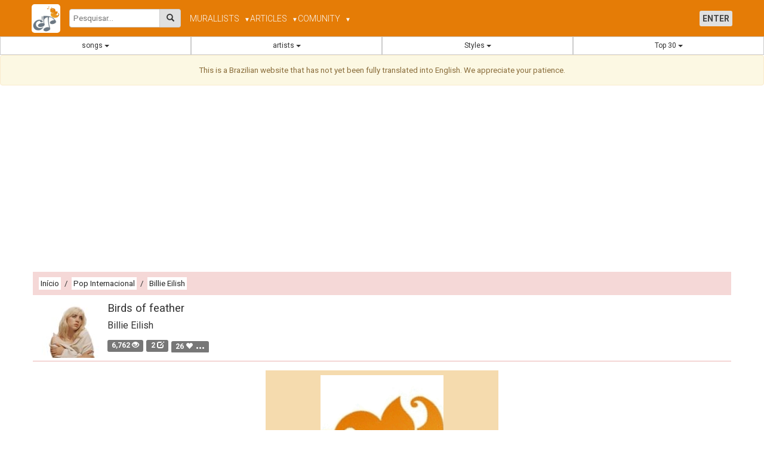

--- FILE ---
content_type: text/html; charset=utf-8
request_url: https://ciframelodica.com.br/musicas/billie-eilish-birds-of-feather-14255/
body_size: 18452
content:

<!DOCTYPE html>
<html lang="en">
<head>

    <!-- Meta Tags -->
    <meta charset="UTF-8" /><meta name="viewport" content="width=device-width, initial-scale=1, shrink-to-fit=no" /><meta property="og:image" content="https://ciframelodica.com.br/logo.jpg" /><meta property="og:site_name" content="Cifra Melódica" /><meta property="og:title" content="Cifra Melódica" /><meta property="og:url" content="https://ciframelodica.com.br" /><meta property="og:type" content="website" /><meta property="og:description" content="Milhares de músicas em formato de cifra melódica para tocar imediatamente em qualquer instrumento." /><meta name="google-signin-scope" content="profile email" /><meta name="google-signin-client_id" content="889032620576-mm6lhpt06okh4m4dhehergean016j28p.apps.googleusercontent.com" />
    <!-- Favicon -->
    <link rel="shortcut icon" type="image/jpg" href="https://ciframelodica.com.br/logo.jpg" />

    <!-- Fonts -->
    <link href="https://fonts.googleapis.com/css2?family=Roboto:wght@300;400;700&amp;display=swap" rel="stylesheet" />



    <!-- CSS Stylesheets -->
    <link rel="stylesheet" type="text/css" href="/frontend/ciframelodica/css/bootstrap.min.v3.css" /><link rel="stylesheet" type="text/css" href="/style/ciframelodica_merged_32.css" /><link rel="stylesheet" type="text/css" href="/style/new_menu_cm_01.css" />

    <!-- JavaScript Libraries -->
    <script src="https://code.jquery.com/jquery-3.7.1.min.js" integrity="sha256-/JqT3SQfawRcv/BIHPThkBvs0OEvtFFmqPF/lYI/Cxo=" crossorigin="anonymous"></script>
    <script src="https://accounts.google.com/gsi/client" async></script>
    <script src="/base/js/ciframelodica.js"></script>
    <script src="/frontend/ciframelodica/js/bootstrap.min.v3.js"></script>
    <script async="async" src="https://www.googletagmanager.com/gtag/js?id=G-QG0D4GMC1Y"></script>
    <script async="async" src="https://cse.google.com/cse.js?cx=partner-pub-3161727259095494:8132218763"></script>

    <!-- ASP.NET Content PlaceHolder -->
    
    <script src="/musicas/musicas_25.js"></script>
    <link href="/style/musicas_07.css" rel="stylesheet" />
    <link href="/style/notas_01.css" rel="stylesheet" />
    <meta name="description" content="Cifra Melódica da música Birds of feather - Billie Eilish de forma fácil para tocar instantaneamente. Acesse notas no estilo dó ré mi para flauta doce, flauta, saxofone, clarinete e muito mais. Toque qualquer música seguindo o ritmo, com a ajuda de uma comunidade colaborativa que aprimora sua jornada musical." />
    <link rel="canonical" href="https://ciframelodica.com.br/musicas/billie-eilish-birds-of-feather-14255/" />
    <style>
        .img-centro-limitada {
            display: block;
            max-width: 350px;
            max-height: 350px;
            width: 100%; /* responsivo dentro do limite de 350 */
            height: auto;
            margin: 0 auto; /* centraliza dentro do container */
        }
    </style>
<title>
	Birds of feather - Billie Eilish - Discover melodic notations and musical notes for flute, saxophone, clarinet, and more, with technical tips, rankings, and a collaborative community that transforms musical learning into a unique experience.
</title><meta name="keywords" content="melodic notations online, musical notes for instruments, beginner flute notations, alto saxophone notations, how to play the clarinet, sheet music for trumpet, easy notes for quena, collaborative musical learning, sheet music vs melodic notations, best free melodic notations, techniques for flute, saxophone tips, how to learn trumpet by yourself, online musician community, sheet music rankings, expand your musical repertoire, beginner clarinet lessons, digital music education, musical resources for beginners, detailed notations for instruments" /></head>


<body>

    <div id="contentFlex">
        <form method="post" action="./" id="formPrincipalNET">
<div class="aspNetHidden">
<input type="hidden" name="__VIEWSTATE" id="__VIEWSTATE" value="/[base64]" />
</div>

<div class="aspNetHidden">

	<input type="hidden" name="__VIEWSTATEGENERATOR" id="__VIEWSTATEGENERATOR" value="4DE02D2B" />
</div>

            <!-- TOP INICIO -->
            <div id="topTotal">
                <!-- inicio menu async -->
                <div id="bordaZero">




                    <nav class="nm_navbar">
                        <div class="nm_container nm_row">
                            <div class="nm_logo-search">
                                <a href="/">
                                    <img alt="logo" src="/img/logos/logo512x512.jpg" class="nm_logo" />
                                </a>

                                <div class="nm_search">
                                    <input type="text" id="searchQuery" class="nm_search_input" placeholder="Pesquisar..." />
                                    <button type="button" class="nm_search_btn" onclick="enviarPesquisa(event);">
                                        <span class="glyphicon glyphicon-search" aria-hidden="true"></span>
                                    </button>
                                </div>

                            </div>
                            <button class="nm_toggle" type="button" onclick="event.preventDefault(); document.querySelector('.nm_menus').classList.toggle('nm_show');">
                                &#9776;
   
                            </button>
                            <div class="nm_menus">
                                <ul class="nm_menu">
                                    <li><a href="/mural">MURAL</a></li>
                                    <li class="nm_dropdown">
                                        <a href="#" onclick="event.preventDefault(); toggleDropdown(this);">LISTS <span class="nm_caret">▼</span></a>
                                        <ul class="nm_submenu">
                                            
                                            <li><a href="javascript:abreModalLogin();">Your Lists</a></li>
                                            
                                            <li><a href="/listas/">Public Lists</a></li>
                                        </ul>
                                    </li>
                                    <li class="nm_dropdown">
                                        <a href="#" onclick="event.preventDefault(); toggleDropdown(this);">ARTICLES <span class="nm_caret">▼</span></a>
                                        <ul class="nm_submenu">
                                            <li><a href="/flautadoce/">A Flauta Doce</a></li>
                                            <li><a href="/clarinete/">O Clarinete</a></li>
                                            <li><a href="/trompete/">O Trompete</a></li>
                                            <li><a href="/saxofone/">O Saxofone</a></li>
                                            <li><a href="/artigos/a-gaita/">A Gaita</a></li>
                                            <li><a href="/artigos/a-flauta-transversal/">A Flauta Transversal</a></li>
                                            <li><a href="/artigos/venova/">Venova</a></li>
                                            <li><a href="/artigos/Akai-EWI-USB/">Akai EWI USB</a></li>
                                            <li class="nm_hr" />
                                            <li><a href="/artigos/a-historia-do-teclado-e-sintetizador/">A História do Teclado e Sintetizador</a></li>
                                            <li><a href="/artigos/limpeza-do-sax/">Limpeza do Sax</a></li>
                                            <li><a href="/artigos/notas-musicais/">Quantas notas existem?</a></li>
                                            <li><a href="/artigos/cuidados-flauta-transversal/">Cuidados com a Flauta Transversal</a></li>
                                            <li class="nm_hr" />
                                            <li><a href="/ajuda/">Como Tocar Uma Cifra Melódica?</a></li>
                                            <li><a href="/artigos/como-enviar-cifras-melodicas/">Como Enviar Cifras Melódicas</a></li>
                                            <li><a href="/artigos/cifra-melodica-e-cifra-normal/">Diferença entre Cifra Melódica e Cifra</a></li>
                                            <li><a href="/artigos/cifra-melodica-e-partitura/">A Cifra Melódica e a Partitura</a></li>
                                            <li><a href="/artigos/cifra-melodica-para-seu-instrumento/">Cifra Melódica e Outros Instrumentos</a></li>
                                        </ul>
                                    </li>
                                    <li class="nm_dropdown">
                                        <a href="#" onclick="event.preventDefault(); toggleDropdown(this);">
                                            <span id="Literal5" class="uppercase-text">Comunity</span>
                                            <span class="nm_caret">▼</span></a>
                                        <ul class="nm_submenu">
                                            <li><a href="/conquistas/ranking/">Ranking</a></li>
                                            <li><a href="/conquistas/views/">Ranking Views</a></li>
                                            <li><a href="/social/">
                                                <span id="Label1gpp0">activity feed</span></a></li>
                                            <li><a href="/usuario/pesquisar/">
                                                <span id="Literal21">find friends</span></a></li>
                                            <li class="nm_hr" />
                                            <li><a href="/conquistas/">
                                                <span id="Literal6">Achievements</span></a></li>
                                            <li><a href="/usuario/depoimentos/">
                                                <span id="Literal25">Testimonials</span></a></li>
                                            <li class="nm_hr" />
                                            <li><a href="/contato/">
                                                <span id="Literal8">Contact</span></a></li>
                                            <li><a href="/jimmy/">
                                                <span id="Literal26">About the Owner</span></a></li>
                                        </ul>
                                    </li>
                                    
                                </ul>
                                <ul class="nm_menu nm_user-menu" id="ulMainPage03">
                                    
                                    <li><a href="javascript:abreModalLogin();">
                                        <span class="nm_btn-login">
                                            ENTER      
                                        </span>
                                    </a>
                                    </li>
                                    
                                </ul>
                            </div>
                        </div>
                    </nav>

                    <script>
                        function toggleDropdown(element) {
                            document.querySelectorAll('.nm_dropdown').forEach(function (el) {
                                if (el !== element.parentNode) el.classList.remove('nm_open');
                            });
                            element.parentNode.classList.toggle('nm_open');
                        }
                    </script>
                    <script>
                        function enviarPesquisa(event) {
                            event.preventDefault();
                            const termo = document.getElementById('searchQuery').value.trim();
                            if (termo) {
                                window.location.href = '/pesquisar2/?q=' + encodeURIComponent(termo);
                            }
                        }
                    </script>
                    <script>
                        //enter pesquisa
                        document.getElementById("searchQuery").addEventListener("keydown", function (event) {
                            if (event.key === "Enter") {
                                event.preventDefault();
                                enviarPesquisa(event);
                            }
                        });
                    </script>


                </div>
                <div id="menuAsync">
                    <table style="width: 100%;" id="menuSuperiorAuxiliar">
                        <tr>
                            <td>
                                <div class="btn-group btn-group-justified" role="group" aria-label="...">
                                    <!-- músicas -->
                                    <div class="btn-group" role="group">
                                        <button type="button" class="btn btn-default dropdown-toggle" data-toggle="dropdown" aria-haspopup="true" aria-expanded="false">
                                            <span id="Literal29">songs</span>
                                            <span class="caret"></span>
                                        </button>
                                        <ul class="dropdown-menu">
                                            <li>
                                                <img class="img-responsive" src="/img/loading.gif" />
                                            </li>
                                        </ul>
                                    </div>
                                    <!-- artistas -->
                                    <div class="btn-group" role="group">
                                        <button type="button" class="btn btn-default dropdown-toggle" data-toggle="dropdown" aria-haspopup="true" aria-expanded="false">
                                            <span id="Literal37">artists</span>
                                            <span class="caret"></span>
                                        </button>
                                        <ul class="dropdown-menu">
                                            <li>
                                                <img class="img-responsive" src="/img/loading.gif" />
                                            </li>
                                        </ul>
                                    </div>
                                    <!-- estilos -->
                                    <div class="btn-group" role="group">
                                        <button type="button" class="btn btn-default dropdown-toggle" data-toggle="dropdown" aria-haspopup="true" aria-expanded="false">
                                            <span id="Literal38">Styles</span>
                                            <span class="caret"></span>
                                        </button>
                                        <ul class="dropdown-menu dropdown-menu-right">
                                            <li>
                                                <img class="img-responsive" src="/img/loading.gif" />
                                            </li>
                                        </ul>
                                    </div>
                                    <!-- artistas -->
                                    <div class="btn-group" role="group">
                                        <button type="button" class="btn btn-default dropdown-toggle" data-toggle="dropdown" aria-haspopup="true" aria-expanded="false">
                                            Top 30 <span class="caret"></span>
                                        </button>
                                        <ul class="dropdown-menu dropdown-menu-right">
                                            <li>
                                                <a class="lateralMenuItem" id="msiA9" href="/top30/hoje/">
                                                    <span id="Literal4">TOP 30 Today</span></a>
                                            </li>
                                            <li>
                                                <a class="lateralMenuItem" id="msjA12" href="/top30/semana/">
                                                    <span id="Literal2">TOP 30 of the week</span></a>
                                            </li>
                                            <li>
                                                <a class="lateralMenuItem" id="mskA10" href="/top30/sempre/">
                                                    <span id="Literal11">TOP 30 Always</span></a>
                                            </li>
                                            <li>
                                                <a class="lateralMenuItem" id="mslA11" href="/top30/favoritas/">
                                                    <span id="Literal3">TOP favorites</span></a>
                                            </li>
                                        </ul>
                                    </div>
                                </div>
                            </td>
                        </tr>
                    </table>
                </div>
                <!-- final menu async -->

                
                <div class="alert alert-warning text-center">
                    <span>This is a Brazilian website that has not yet been fully translated into English. We appreciate your patience.</span>
                </div>
                
            </div>
            <!-- TOP FINAL -->
            <div style="margin-bottom: 15px;"></div>
            

            <div class="container" style="margin-bottom: 10px; margin-top: 10px; min-height: 280px;">
                <script async src="https://pagead2.googlesyndication.com/pagead/js/adsbygoogle.js?client=ca-pub-7137590702161606"
                    crossorigin="anonymous"></script>
                <!-- ResponsiveFirst -->
                <ins class="adsbygoogle"
                    style="display: block"
                    data-ad-client="ca-pub-7137590702161606"
                    data-ad-slot="3773012528"
                    data-ad-format="auto"
                    data-full-width-responsive="true"></ins>
                <script>
                    (adsbygoogle = window.adsbygoogle || []).push({});
            </script>
            </div>

            
            <div style="margin-bottom: 15px;"></div>


            <div class="text-center" style="padding-left: 3px; padding-right: 3px;">
                
    
    <div class="container text-left">
        <div class="row">
            <div class="col-md-12 nopadding nomargin">
                <div class="myBread" style="background-color: #EBB1B0;">
                    <div style="background-color: rgba(255,255,255,0.5); padding: 10px;">
                        <a href="../../" style="padding: 3px; background-color: #fff;">Início</a> <span style="margin-left: 3px; margin-right: 3px">/</span>
                        <a style="padding: 3px; background-color: #fff;" href="/estilos/pop-internacional/">Pop Internacional</a> <span style="margin-left: 3px; margin-right: 3px">/</span>
                        <a style="padding: 3px; background-color: #fff;" href="/artistas/billie-eilish/">Billie Eilish</a>
                    </div>
                </div>
            </div>
            <div class="col-md-12 text-left nomargin nopadding" style="background-color: #fff; border-bottom: 1px solid #EBB1B0">
                <div id="ContentPlaceHolder1_divTituloVideo" class="col-md-6">
                    <table style="width: 100%;">
                        <tr>
                            <td style="width: 110px;">
                                <a style="display: inline-block;" href='/artistas/billie-eilish/' target='_top'>
                                    <img style='margin: 5px 5px 5px 0px; max-width: 100px; max-height: 100px;' alt='Billie Eilish' src='/img/squares/100/billie_eilish.jpg?v=637630892480000000' />
                                </a>
                            </td>
                            <td>
                                <div style="padding-top: 5px;"><span style="font-size: 14pt;">Birds of feather</span><span style="font-size: 10pt; margin-left: 15px"></span></div>
                                <div style="padding-top: 5px;"><span style="font-size: 12pt;">Billie Eilish</span></div>
                                <div style="overflow: hidden; margin-top: 10px; margin-bottom: 10px;">
                                    <div style="float: left; display: inline-block; margin-right: 5px; font-size: 12pt; color: #808080"><span class="label label-default">6,762 <span class="glyphicon glyphicon-eye-open" aria-hidden="true"></span></span></div>
                                    <div style="float: left; display: inline-block; margin-right: 5px; font-size: 12pt; color: #808080"><span class="label label-default">2 <span class="glyphicon glyphicon-edit" aria-hidden="true"></span></span></div>
                                    
                                    <a href="javascript:getUsersFavorites()">
                                        <div style="float: left; display: inline-block; margin-right: 5px; font-size: 12pt; color: #808080; vertical-align: middle;"><span class="label label-default">26 <span class="glyphicon glyphicon-heart" aria-hidden="true"></span><span style="margin-left: 5px; font-size: 16pt; font-weight: bold">...</span> </span></div>
                                    </a>
                                    
                                </div>
                            </td>
                        </tr>
                    </table>
                </div>
            </div>
            
            <div class="col-md-4 hidden-xs">
            </div>
            <div class="col-md-4 nomargin nopadding">
                <div style="margin-top: 15px;"></div>
                <div class="HolderTheHolder">
                    <div class="iFrameHolder">
                        <div class="embed-responsive embed-responsive-16by9  ">
                            <iframe width="560" height="315" frameborder="0" allowfullscreen src="https://www.youtube.com/embed/NQZMsvcLRH8"></iframe>
                        </div>
                    </div>
                </div>
                <div style="margin-bottom: 15px;"></div>
            </div>
            <div class="col-md-4 hidden-xs">
            </div>
            
        </div>
    </div>

    


    <!-- inicio nova toolbar -->
    <div class="container text-center" style="margin-top: 20px; margin-bottom: 5px;">
        <div class="row">
            <div class="btn-group" style="margin-bottom: 5px;">
                <label class="btn btn-default" title="Visualizar">
                    <i class="glyphicon glyphicon-eye-open" aria-hidden="true"></i>
                </label>
                <button title="notes" id="ce01" class="btn btn-primary " type="button" onclick="toggleCifraEstilo(1);" aria-label="Center Align">
                    <span class="badge">1</span>
                </button>
                <button title="notes+lyrics 01" id="ce02" class="btn btn-primary " type="button" onclick="toggleCifraEstilo(2);" aria-label="Center Align">
                    <span class="badge">2</span>
                </button>
                <button title="notes+lyrics 02" id="ce03" class="btn btn-primary active" type="button" onclick="toggleCifraEstilo(3);" aria-label="Center Align">
                    <span class="badge">3</span>
                </button>
                <button class="btn btn-primary" id="btResizeMinus" title="Reduzir Tamanho">
                    <i class="glyphicon glyphicon-text-size" style="font-size: 10pt !important;"></i><i class="glyphicon glyphicon-minus" style="font-size: 8pt !important;"></i>
                </button>
                <button class="btn btn-primary" id="btResizePlus" title="Aumentar Tamanho">
                    <i class="glyphicon glyphicon-text-size" style="font-size: 10pt !important;"></i><i class="glyphicon glyphicon-plus" style="font-size: 8pt !important;"></i>
                </button>
                <button class="btn btn-primary" id="btDuasColunas" title="Duas Colunas">
                    <i class="glyphicon glyphicon-text-width" style="font-size: 10pt !important;"></i>
                </button>
            </div>
        </div>

        <div class="row">
            <div class="col-md-12" style="padding: 0px; margin: 2px;">
                <div class="btn-group" role="group" style="margin-bottom: 5px;">
                    <div class="btn-group">
                        <button type="button" class="btn btn-primary dropdown-toggle" id="dropdown1" data-toggle="dropdown" aria-haspopup="true" aria-expanded="false">
                            <span id="ContentPlaceHolder1_instDestaque">recorder [C]</span>
                            <input type="radio" style="visibility: hidden" />
                            <span class="caret"></span>
                        </button>
                        <ul class="dropdown-menu">
                            <li><a href="javascript:mudarInstrumento(9,6 , 'alto sax [Eb]' );">alto sax [Eb]<span style='margin-left:10px;' class='glyphicon glyphicon-arrow-up' aria-hidden='true'></span></a></li>
<li><a href="javascript:mudarInstrumento(-3,16 , 'alto sax [Eb] 2' );">alto sax [Eb] 2<span style='margin-left:10px;' class='glyphicon glyphicon-arrow-down' aria-hidden='true'></span></a></li>
<li><a href="javascript:mudarInstrumento(2,4 , 'clarinet [Bb]' );">clarinet [Bb]</a></li>
<li><a href="javascript:mudarInstrumento(0,11 , 'flute [C]' );">flute [C]</a></li>
<li><a href="javascript:mudarInstrumento(0,17 , 'Guitar [C]' );">Guitar [C]</a></li>
<li><a href="javascript:mudarInstrumento(0,14 , 'harmonica [C]' );">harmonica [C]</a></li>
<li><a href="javascript:mudarInstrumento(5,15 , 'Harpa [F]' );">Harpa [F]</a></li>
<li><a href="javascript:mudarInstrumento(0,13 , 'melodica [C]' );">melodica [C]</a></li>
<li><a href="javascript:mudarInstrumento(0,3 , 'piano/keyboard [C]' );">piano/keyboard [C]</a></li>
<li><a href="javascript:mudarInstrumento(7,8 , 'quena [G]' );">quena [G]</a></li>
<li><a href="javascript:mudarInstrumento(0,1 , 'recorder [C]' );">recorder [C]</a></li>
<li><a href="javascript:mudarInstrumento(2,12 , 'soprano sax [Bb]' );">soprano sax [Bb]</a></li>
<li><a href="javascript:mudarInstrumento(2,7 , 'tenor sax [Eb]' );">tenor sax [Eb]</a></li>
<li><a href="javascript:mudarInstrumento(0,18 , 'Tin Whistle' );">Tin Whistle</a></li>
<li><a href="javascript:mudarInstrumento(2,9 , 'trombone [Bb]' );">trombone [Bb]</a></li>
<li><a href="javascript:mudarInstrumento(6,10 , 'trombone [F]' );">trombone [F]</a></li>
<li><a href="javascript:mudarInstrumento(2,5 , 'trumpet [Bb]' );">trumpet [Bb]</a></li>
<li><a href="javascript:mudarInstrumento(0,2 , 'violin [C]' );">violin [C]</a></li>

                        </ul>
                    </div>
                    <label class="btn btn-default">
                        <span id="labelTom" style="font-weight: bold; color: #000;">0</span>
                    </label>
                    <label class="btn btn-primary">
                        <input type="radio" name="bemolOrSus" value="1" onclick="toggleBemolOrSus(1);" />
                        <span>#sus</span>
                    </label>
                    <label class="btn btn-primary">
                        <input type="radio" name="bemolOrSus" value="2" onclick="toggleBemolOrSus(2);" />
                        <span>bemol</span>
                    </label>
                </div>
                <div class="btn-group" style="margin-bottom: 5px;">
                    <button title="Edit" id="tedit" class="btn btn-primary" type="button" onclick="editar();" aria-label="Center Align">
                        <i class="glyphicon glyphicon-pencil" aria-hidden="true"></i>
                    </button>
                    <button class="btn btn-primary" type="button" onclick="PrintThisPage();" title="Imprimir">
                        <i class="glyphicon glyphicon-print" aria-hidden="true"></i>
                    </button>
                    <button id="btfavorita" class="btn btn-primary" type="button" onclick="marcarFavorita();" title="Favoritar">
                        <i class="glyphicon glyphicon-heart" aria-hidden="true" style="color: #fff;"></i>
                        <img style="max-height: 20px;" src="/img/peelow-10sec.gif" id="esperaFavorita" />
                    </button>
                    <button title="Lists" id="tAddLista" class="btn btn-primary" type="button" onclick="addLista();" aria-label="Center Align">
                        <i class="glyphicon glyphicon-list" aria-hidden="true" style="margin-right: 5px;"></i>
                    </button>
                    <button title="Auto-Scroll" id="tAddLista" class="btn btn-primary" type="button" onclick="autoScrollSwitch();" aria-label="Center Align">
                        <i class="glyphicon glyphicon-play" aria-hidden="true" style="margin-right: 5px;"></i>
                        Auto-Scroll
                    </button>
                </div>
                <!-- INI new semitone -->
                <div class="container text-center" style="max-width: 350px">
                    <div class="row">

                        <!-- Semitone -->
                        <div class="col-xs-4 col-sm-4 text-center">
                            <div><strong>Semitom</strong></div>
                            <div class="btn-group">
                                <button type="button" class="btn btn-default" onclick="proc(tomAtual - 1, BemolOrSus);">
                                    <span class="glyphicon glyphicon-minus"></span>
                                </button>
                                <button type="button" class="btn btn-default" onclick="proc(tomAtual + 1, BemolOrSus);">
                                    <span class="glyphicon glyphicon-plus"></span>
                                </button>
                            </div>
                        </div>

                        <!-- Tone -->
                        <div class="col-xs-4 col-sm-4 text-center">
                            <div><strong>Tom</strong></div>
                            <div class="btn-group">
                                <button type="button" class="btn btn-default" onclick="proc((tomAtual <= -5 ? (tomAtual + 12) : tomAtual) - 2, BemolOrSus);">
                                    <span class="glyphicon glyphicon-minus"></span>
                                </button>
                                <button type="button" class="btn btn-default" onclick="proc((tomAtual >= 5 ? (tomAtual - 12) : tomAtual) + 2, BemolOrSus);">
                                    <span class="glyphicon glyphicon-plus"></span>
                                </button>
                            </div>
                        </div>

                        <!-- Octava -->
                        <div class="col-xs-4 col-sm-4 text-center">
                            <div><strong>Oitava</strong></div>
                            <div class="btn-group">
                                <button type="button" class="btn btn-default" onclick="proc(tomAtual - 12, BemolOrSus);">
                                    <span class="glyphicon glyphicon-minus"></span>
                                </button>
                                <button type="button" class="btn btn-default" onclick="proc(tomAtual + 12, BemolOrSus);">
                                    <span class="glyphicon glyphicon-plus"></span>
                                </button>
                            </div>
                        </div>
                    </div>
                </div>
                <!-- END new semitone -->
            </div>
        </div>
    </div>
    <script>
        function toggleCifraEstilo(estilo) {
            $('#ce01').removeClass('active');
            $('#ce02').removeClass('active');
            $('#ce03').removeClass('active');
            $('#ce0' + estilo).addClass('active');
            linhaAbaixo = estilo === 3;
            if (estilo == 1) $('.someCifra').toggle();
            if (estilo != 1) proc(tomAtual, BemolOrSus);
            registrarCifraEstilo(estilo);
        }

        function toggleBemolOrSus(value) {
            BemolOrSus = value;
            proc(tomAtual, BemolOrSus);
        }
    </script>
    <script>
        document.getElementById('btResizeMinus').addEventListener('click', function (event) {
            event.preventDefault();
            resize(-1);
        });
        document.getElementById('btResizePlus').addEventListener('click', function (event) {
            event.preventDefault();
            resize(1);
        });
        document.getElementById("btDuasColunas").addEventListener("click", function () {
            event.preventDefault();
            var texto = document.getElementById("ArquivoTxt");
            texto.classList.toggle("two-columns");
        });
    </script>
    <!-- fim nova toolbar -->

    <!-- scroll btn -->
    <script>
        function autoScrollSwitch() {
            if ($("#divScroll").is(":visible")) {
                autoScroll();
                $("#divScroll").hide();
            } else {
                $("#divScroll").show();
                autoScroll();
            }
        }
    </script>
    <div id="divScroll" style="padding: 0px; width: 100%; z-index: 10000;" class="bottom20 fundoBranco">
        <div class="btn-group">
            <button id="btnAutoScroll" class="btn btn-primary  nomargin" type="button" onclick="javascript:$('#btnAutoScroll').toggleClass('active');autoScroll();">
                <span id="uiAutoScroll" class="glyphicon glyphicon-play" aria-hidden="true" style="margin-right: 5px; margin-left: 5px"></span><span id="lblScroll" style="color: #fff; font-weight: bold;">auto scroll</span>
            </button>
            <button id="btnScrollMenos" type="button" class="btn btn-primary nomargin" onclick="javascript:autoScrollSpeed(speedChange);"><span class="glyphicon glyphicon-minus" aria-hidden="true" style="margin-right: 5px; margin-left: 5px;"></span></button>
            <button id="btnScrollMais" type="button" class="btn btn-primary nomargin" onclick="javascript:autoScrollSpeed(speedChange*-1);"><span class="glyphicon glyphicon-plus" aria-hidden="true" style="margin-right: 5px; margin-left: 5px;"></span></button>
        </div>
    </div>
    <!-- scroll btn -->

    <div class="container" style="margin-bottom: 20px;">
        <div class="row">
            <div class="col-md-12 center-block text-center">
                <!--
                <div class="text-center" style="margin-bottom: 15px;">
                    <div style="overflow: hidden">
                        <div class="fb-like" data-href="https://ciframelodica.com.br/musicas/billie-eilish-birds-of-feather-14255/" data-layout="button_count" data-action="like" data-size="large" data-show-faces="false" data-share="true"></div>
                    </div>
                </div>
                -->
                <div class="sharethis-inline-share-buttons"></div>
            </div>
        </div>
    </div>

    <div class="container">
        <div class="col-md-12 " id="versaoAtual">
            <div id='lblLoading' style="visibility: hidden; display: none;">
                <img src="../../img/peelow-10sec.gif" id="ContentPlaceHolder1_Img1" width="36" height="36" alt="carregando..." />loading
            </div>
            <div id='ArquivoTxt'>
            </div>
            <div style="margin: 3px; text-align: center;">
                <h1 style="font-size: 10pt; margin-bottom: 0px; font-weight: bold">Birds of feather - Billie Eilish</h1>
                <!-- INI publicacao da cifra e ultima versao -->
                <table style="font-size: 10pt; text-align: center; margin: 0px auto;">
                    
                    <tr>
                        <td style="text-align: left; padding-right: 5px;">
                            publication</td>
                        <td>31/07/2024 22:12</td>
                    </tr>
                    
                </table>
                <!-- END publicacao da cifra e ultima versao -->
            </div>
            <div id="scrollTarget"></div>
            
            <div style="margin-top: 0px; margin-bottom: 20px;">
                <a style='color:#555;font-size:large;' href='/usuario/28148/'>
<div><img Class='bordaFixa15' style='margin:10px;' src='/help/thumb.aspx?l=100&a=100&imagem=~/portal/perfil/segments/28200/28148/AlmaJoseGalvao640.jpg' /></div>
<div>Educação Musical José Galvão</div>
<div>Lisboa / 0</div>
</a>
<img title='10 Cifras Melódias marcadas como favorita' alt='10FAV' style='max-height:40px;' src=/img/conquistas/10FAV.png /><img title='10 Comentários do seu usuário no site.' alt='10COM' style='max-height:40px;' src=/img/conquistas/10COM.png /><img title='300 Cifras Melódicas publicadas no site.' alt='300PUB' style='max-height:40px;' src=/img/conquistas/300PUB.png />
            </div>
            <div id="ContentPlaceHolder1_videoBonus"></div>
        </div>
        <div class="col-md-12" id="listaVersoes">
            <div id="ContentPlaceHolder1_panelVersoes">

</div>
        </div>
        
    </div>



    <div class="container text-center" style="margin-bottom: 15px;">
        <div class="btn-group" style='margin: 5px auto;'>
            <div class="btn-group" role="group">
                <button type="button" class="btn btn-primary dropdown-toggle btn-sm" id="dropdown2" data-toggle="dropdown" aria-haspopup="true" aria-expanded="false">
                    notation
                    <span class="caret"></span>
                </button>
                <ul class="dropdown-menu">
                    <li><a href="javascript:mudarNotacao('doremi');">DO RE MI</a></li>
                    <li><a href="javascript:mudarNotacao('abc');">Letter Notes</a></li>
                    <li><a href="javascript:mudarNotacao('gaita');">
                        harmonica</a></li>
                    <li><a href="javascript:mudarNotacao('sarega');">Sa Re Ga</a></li>
                </ul>
            </div>
            <button id="tleft" class="btn btn-primary   btn-sm" type="button" onclick="javascript:document.getElementById('ArquivoTxt').style.textAlign='left';$('#tright').toggleClass('active');$(this).toggleClass('active');" aria-label="Left Align">
                <span class="glyphicon glyphicon-align-left" aria-hidden="true"></span>
            </button>
            <button id="tright" class="btn btn-primary active  btn-sm " type="button" onclick="javascript:document.getElementById('ArquivoTxt').style.textAlign='center';$('#tleft').toggleClass('active');$(this).toggleClass('active');" aria-label="Center Align">
                <span class="glyphicon glyphicon-align-center" aria-hidden="true"></span>
            </button>
            <button id="notasFlauta" class="btn btn-primary  btn-sm" type="button" onclick="javascript:onoff(document.getElementById('NotasInstrumento'));document.getElementById('NotasInstrumento').innerHTML=document.getElementById('divNotasInstrumento').innerHTML;" aria-label="Center Align">
                Notas Flauta Doce
            </button>
        </div>

        <div class="btn-group" style="margin-bottom: 5px;">
            <button type="button" class="btn btn-primary  ">
                <span class="glyphicon glyphicon-hand-down" aria-hidden="true"></span>
            </button>
            <button type="button" class="btn btn-default  ">
                <span id="spanLowNote">?</span>
            </button>
            <button type="button" class="btn btn-primary">
                <span class="glyphicon glyphicon-hand-up" aria-hidden="true"></span>
            </button>
            <button type="button" class="btn btn-default">
                <span id="spanHighNote">?</span>
            </button>
        </div>


        <div id='NotasInstrumento' style='visibility: hidden; display: none; margin-top: 20px;'>
        </div>
    </div>

    <div style='text-align: left;'>
        
<div class="container text-left" style="background-color: #EAEAEA; margin-bottom: 20px;padding-bottom:5px;">
    <div class="row">
        <div class="col-md-12">
            <div class="form-group" style="padding-top: 10px;">
                <label for="texto_comentario">
                    Comments</label>
                <textarea placeholder="seu comentário" class="form-control" rows="3" id="texto_comentario"></textarea>
            </div>
        </div>
        <div class="col-md-6">
            <div class="form-group">
                <label for="nome_comentario">
                    Name
                </label>
                <input  type="text" class="form-control" size="30" id="nome_comentario" placeholder="nome" value="" />
            </div>
        </div>
        <div class="col-md-6">
            <div style="overflow: hidden">
                <div style="float: left;padding-top:5px;margin-right:10px;">
                    Type the word
                </div>
                <div style="float: left;">
                    <img class="img-responsive" alt="word" src="/img/palavras/texto927.png" />
                </div>
            </div>
            <div>
                <input placeholder="digite a palavra de controle" type="text" size="15" class="form-control" id="word_comentario" />
            </div>
        </div>
        <div class="col-xs-12">
            <button type="button" name="submit_comentario" class="btn btn-default" onclick="javascript:gravarComentario();">Send</button>

        </div>
    </div>
</div>
<div class="container text-left nopadding">
    <div id="imgWaitAnswer" class="text-center" style="visibility: hidden; display: none;">
        <img alt="wait" src="/img/loading.gif" style="padding: 20px" />
    </div>
    <div id='comTarget'>
    </div>
    <div id="divMaisComentarios" style="text-align: center; margin-bottom: 20px;">
        <a id="btMaisComentarios" class="center-block" href="javascript:loadC();" style='color: #000; text-decoration: none; background-color: #bdbdbd; padding: 10px; display: inline-block;'>more comments... <span class="glyphicon glyphicon-chevron-down" aria-hidden="true"></span></a>
    </div>
</div>
<script src="/base/js/Resposta_03.js"></script>
<script src="/base/js/Comentario_03.js"></script>
<script type="text/javascript">
    identificador = parseInt("14255");
    loadC();
</script>


    </div>

    <!-- script START -->
    <script>
        var iduser = parseInt("0");
        var musica = "14255";
        var vFavorita =  false;
        var versaoMusica = 0;
        var BemolOrSus = 1? 2 : 1;
        var ani = false;
        var initialSpeed = 245000;
        var aniSpeed = initialSpeed;
        var speedChange = initialSpeed / 10;
        var cifraestilo = 3;
        var linhaAbaixo = cifraestilo == 3 ? true : false;
        tomAtual = 00;
        proc(tomAtual, BemolOrSus);
        checkFavorita();
        $("#listaVersoes").toggle();
        $(document.getElementById("esperaFavorita")).hide();
        $("#btnScrollMenos").hide();
        $("#btnScrollMais").hide();
        $('input[name="bemolOrSus"][value="' + BemolOrSus + '"]').prop('checked', true);
        $("#divScroll").hide();
    </script>



    <!-- SCRIPT END -->

    <div id="modalLista" class="modal fade" role="dialog">
        <div class="modal-dialog">
            <div class="modal-content" style="background-color: #fff;">
                <div class="modal-body block-center text-center">
                    <button type="button" class="close" data-dismiss="modal">&times;</button>
                    <div>
                        <div class="form-group">
                            <label>create new list</label>
                            <input style="margin-bottom: 5px;" type="text" class="form-control" id="txtNovaLista" placeholder="list name" />
                            <input type="text" class="form-control" id="txtDescricaoLista" placeholder="list description" />
                            <a href="javascript:updateLista();" class="btn btn-default" style="margin-top: 10px; display: inline-block">save</a>
                        </div>
                        <div id="divListaRadio">
                            <img src="../../img/peelow-10sec.gif" style="height: 20px" />
                        </div>
                    </div>
                </div>
            </div>
        </div>
    </div>

    <div id="modalUsersFavorites" class="modal" role="dialog">
        <div class="modal-dialog modal-sm" role="document">
            <div class="modal-content">
                <div class="modal-header">
                    <button type="button" class="close" data-dismiss="modal">&times;</button>
                </div>
                <div class="modal-body">
                    <div id="divListaUsersFavorites">
                        <img src="../../img/peelow-10sec.gif" style="height: 20px" />
                    </div>
                </div>
            </div>
        </div>
    </div>

    <script>
        function updateLista() {
            var nomeLista = '';
            txtLista = document.getElementById("txtNovaLista");
            txtDescricao = document.getElementById("txtDescricaoLista");
            if (txtLista.value != '') {
                nomeLista = txtLista.value;
            } else {
                var radios = document.getElementsByName("listaRadio");
                for (var i = 0; i < radios.length; i++) {
                    if (radios[i].checked) {
                        nomeLista = radios[i].value;
                    }
                }
            }
            xmlhttpListaIn.open("GET", "/base/ajax/addLista.aspx?musica=14255&lista=" + nomeLista + "&descricao=" + txtDescricao.value, true);
            xmlhttpListaIn.send();
        }
    </script>
    <script>
        function addLista() {
            
            abreModalLogin();
            
        }
    </script>
    <script>
        function getUsersFavorites() {
            $('#modalUsersFavorites').modal('show');
            xmlhttpListaFav.open("GET", "/base/ajax/getUsersFavorites.aspx?m=14255", true);
            xmlhttpListaFav.send();
        }
    </script>

    <script src="/base/stick/jquery.sticky-kit.min.js"></script>

    <!-- ADD LIST END -->


    
            </div>

            <div class="container" style="margin-bottom: 15px; min-height: 65px;">
                <div class="row">
                    <div class="col-md-12">
                        <table style="margin: auto; min-width: 331px">
                            <tr>
                                <td style="padding: 5px;">
                                    <img src="/img/logos/logo512x512.jpg" alt="cifra melódica" style="max-height: 45px" />
                                </td>
                                <td style="padding: 5px;">
                                    <a href="https://www.instagram.com/ciframelodica" target="insta01">
                                        <img src="/img/logos/social/logo-insta.jpg" alt="logo instagram" style="max-height: 45px" /></a>
                                </td>
                                <td style="padding: 5px;">
                                    <a href="https://www.facebook.com/ciframelodicaoficial" target="face01">
                                        <img src="/img/logos/social/logo-face.jpg" alt="logo facebook" style="max-height: 45px" /></a>
                                </td>
                                <td style="padding: 5px;">
                                    <a href="https://x.com/ciframelodica" target="x01">
                                        <img src="/img/logos/social/logo-x.jpg" alt="logo X twitter" style="max-height: 45px" /></a>
                                </td>
                                <td style="padding: 5px;">
                                    <a href="https://www.pinterest.com/ciframelodica/" target="pin01">
                                        <img src="/img/logos/social/logo-pinterest.jpg" alt="logo pinterest" style="max-height: 45px" /></a>
                                </td>
                                <td style="padding: 5px;">
                                    <a href="https://www.youtube.com/user/ciframelodica" target="youtube01">
                                        <img src="/img/logos/social/logo-youtube.jpg" alt="logo youtube" style="max-height: 45px" /></a>
                                </td>
                            </tr>
                        </table>
                    </div>
                </div>
            </div>

            </form>

        
        

        <hr />
        <a href="https://apoia.se/ciframelodica">
            <div style="padding: 10px; text-align: center; margin: 0px auto; min-height: 100px; background-color: #D74550; color: #ffffff">
                <p>
                    <span style="font-weight: bold;">Campanha de Financiamento Coletivo!</span><br />
                    <img class="img-responsive center-block" src="/img/cifra_mais_apoiase.jpg" style="margin-bottom: 10px; margin-top: 10px; max-width: 250px; border: 1px solid #ffffff" />
            </div>
        </a>

        
<div id="myModal" class="modal fade" role="dialog">
    <div class="modal-dialog">
        <div class="modal-content" style="background-color: #fff;">
            <div class="modal-body block-center text-center">
                <div class="row" style="vertical-align: top;">
                    <div class="col-md-12">
                        <button type="button" class="close" data-dismiss="modal" style="font-size: 14pt; padding: 10px;border:1px solid #808080;border-radius:3px">&times;</button>
                    </div>
                    <div class="col-md-12" style="vertical-align: top; border-right: 1px solid #c0c0c0;">
                        <div style="margin-bottom: 10px; display: none; visibility: hidden; font-weight: bold; color: #fff; padding: 3px; background-color: #f57f7f; font-size: 10pt; text-align: center;" id="lblLogin"></div>
                        <div class="row">
                            <div class="col-sm-12">
                                <div style="margin-top: 20px">

                                    <h4 class="text-primary">Google Account</h4>

                                    <div id="g_id_onload"
                                        data-client_id="889032620576-mm6lhpt06okh4m4dhehergean016j28p.apps.googleusercontent.com"
                                        data-context="signin"
                                        data-ux_mode="popup"
                                        data-callback="attachSignin"
                                        data-auto_prompt="false">
                                    </div>

                                    <div class="g_id_signin"
                                        data-type="standard"
                                        data-shape="rectangular"
                                        data-theme="outline"
                                        data-text="signin_with"
                                        data-size="large"
                                        data-logo_alignment="left">
                                    </div>

                                </div>
                            </div>

                        </div>

                        <div style="padding: 10px">
                             
                        </div>

                        <h4 class="text-primary">Email Account</h4>
                        <div class="form-group text-left">
                            <label for="userLogin">Email</label>
                            <input type="email" class="form-control" id="userLogin" name="userLogin" placeholder="Email" />
                        </div>
                        <div class="form-group text-left">
                            <label for="senhaLogin">Password</label>
                            <input type="password" class="form-control" id="senhaLogin" name="senhaLogin" placeholder="Password" />
                        </div>
                        <div class="form-group">

                            <img id="loadingGif" src="/img/loading.gif" style="display:none; height:32px;" alt="Carregando..." />
                            <input id="btnEntrarModal" type="button" onclick="javascript: loginDefault();" class="btn btn-success btn-block" id="btnLogin" value="Entrar" />

                            <a href="../../usuario/senhaperdida.aspx" id="modalLogin_logzz1" class="btn btn-link">
                                forgot your password ?
                            </a>
                        </div>
                    </div>
                </div>

                <!-- Termos e Política -->
                <div class="text-center" style="font-size: 9pt; margin-top: 15px; color: #666;">
                    Ao criar uma conta e acessar o site, você concorda com nossa<br>
                    <a href="../../politica-de-privacidade/" target="_blank">Política de Privacidade</a>
                </div>

                <!-- Botão Cancelar -->
                <button type="button" class="btn btn-default btn-block" data-dismiss="modal" style="margin-top: 10px;">Cancelar</button>

            </div>
        </div>
    </div>
</div>
<script>
    function loginDefault() {
        document.getElementById("loadingGif").style.display = "inline";
        xmlLogin.open("GET", "/base/ajax/loginDefault.aspx?u=" + document.getElementById("userLogin").value + "&s=" + encodeURIComponent(document.getElementById("senhaLogin").value), true);
        xmlLogin.send();
    }
</script>
<script>
    function onSignIn(googleUser) {
        var profile = googleUser.getBasicProfile();
        var xmlLogin = new XMLHttpRequest();
        xmlLogin.open("GET", "/base/ajax/autoLogin.aspx?n=" + encodeURIComponent(profile.getName()) + "&e=" + encodeURIComponent(profile.getEmail()) + "&p=" + encodeURIComponent(profile.getImageUrl()) + "&s=Google", true);
        xmlLogin.send();
    }
</script>
<script>
    var googleUser = {};
    function attachSignin(response) {
        document.getElementById("loadingGif").style.display = "inline";
        const data = parseJwt(response.credential);
        xmlLogin.open("GET", "/base/ajax/autoLogin.aspx?n=" +
            encodeURIComponent(data.name) + "&e=" +
            encodeURIComponent(data.email) + "&p=" +
            encodeURIComponent(data.picture) + "&s=Google", true);
        xmlLogin.send();
    }
</script>
<script>
    function parseJwt(token) {
        var base64Url = token.split('.')[1];
        var base64 = base64Url.replace(/-/g, '+').replace(/_/g, '/');
        var jsonPayload = decodeURIComponent(atob(base64).split('').map(function (c) {
            return '%' + ('00' + c.charCodeAt(0).toString(16)).slice(-2);
        }).join(''));
        return JSON.parse(jsonPayload);
    }
</script>
<script>
    var xmlLogin = new XMLHttpRequest();
    xmlLogin.onreadystatechange = function () {
        if (xmlLogin.readyState == 4 && xmlLogin.status == 200) {
            document.getElementById("loadingGif").style.display = "none";
            if (xmlLogin.response.indexOf("ERROR") >= 0)
                alert(xmlLogin.response);
            else {
                if (xmlLogin.response.indexOf("LOGIN_GOOGLE") >= 0) {
                    document.getElementById("btnGoogleLogin").click();
                }
                else {
                    if (xmlLogin.response === 'NEW-USER-NOT-AUTHORIZED') {
                        if (confirm("Este email ainda não está cadastrado. Deseja criar nova conta ?") == true) {
                            xmlLogin.open("GET", "/base/ajax/loginDefault.aspx?a=1&u=" + document.getElementById("userLogin").value + "&s=" + encodeURIComponent(document.getElementById("senhaLogin").value), true);
                            xmlLogin.send();
                        }
                    } else {
                        if (window.location.hash) {
                            window.location.href = window.location.href.replace(location.hash, "");
                        }
                        document.getElementById("loadingGif").style.display = "inline";
                        window.location.reload();
                    }
                }
            }
        }
    }
</script>

        <script>
            function abreModalLogin() {
                $('#myModal').modal('show');
            }
        </script>
        

        <div class="container">

            <div class="row">
                <div class="col-xs-12 col-sm-6">
                    <div class="left_item_titulo ">
                        TOP Colaboradores Últimos 30 dias
                    </div>
                    <div class="left_item_content" id="col30target">
                    </div>
                </div>
                <div class="col-xs-12 col-sm-6">
                    <div class="left_item_titulo ">
                        TOP Colaboradores desde o Início
                    </div>
                    <div class="left_item_content" id="coltottarget">
                    </div>
                </div>
            </div>

            <div class="row">
                <div class="col-sm-6">
                    <div class="left_item_titulo">
                         your last songs
                    </div>
                    <div class="left_item_content" id="ultcifrastarget">
                    </div>
                </div>
                <div class="col-sm-6">
                    <div class="left_item_titulo ">
                        Musical Lab
                    </div>
                    <div class="left_item_content">
                        <a id="maA2" href="/laboratorio/">Quer se divertir improvisando ? Conheça o laboratório Musical</a>
                    </div>
                </div>
            </div>

            <div class="row">
                <div class="col-sm-6">
                    <div class="left_item_titulo">
                        Cifras Enviadas e aguardando na fila para publicação
                    </div>
                    <div class="left_item_content">
                        <div id="cifras_na_fila_colFila">
	
<a href='/fila/'><div>9 Song(s) in the queue to publish</div></a>
</div>

                    </div>
                </div>
            </div>


        </div>

        <div class="text-center" style="margin-top: 20px; font-size: 10pt;">
            <div style="background-color: #000; padding: 10px; color: #fff;">
                <p>
                    Utilizar este website implica na aceitação direta<br />
                    dos nossos <a target="newwindow" style="color: #4faefe" href="/termos-de-uso">termos de uso</a> e de nossa <a target="newwindow" style="color: #4faefe" href="/politica-de-privacidade">política de privacidade</a>. Este website utiliza cookies.
                </p>
                <p>Cifra Melódica (c) 2011 - 2026</p>
            </div>
        </div>

        <!-- SCRIPT SESSION - START -->
        <script>
            function logoutFull() {
                var xmlLogout = new XMLHttpRequest();
                xmlLogout.onreadystatechange = function () {
                    if (xmlLogout.readyState === 4 && xmlLogout.status === 200) {
                        location.reload();
                    }
                };
                xmlLogout.open("GET", "/base/ajax/logout.aspx", true);
                xmlLogout.send();
            }
        </script>
        <script>
            var lastScrollTop = 0;

            var xmlMainPage03 = new XMLHttpRequest();
            xmlMainPage03.onreadystatechange = function () {
                if (xmlMainPage03.readyState === 4 && xmlMainPage03.status === 200) {
                    document.getElementById("ulMainPage03").innerHTML = xmlMainPage03.response;
                }
            };
            xmlMainPage03.open("GET", "/base/ajax/mainPage03.aspx", true);
            

            var xmlColTotal = new XMLHttpRequest();
            xmlColTotal.onreadystatechange = function () {
                if (xmlColTotal.readyState === 4 && xmlColTotal.status === 200) {
                    document.getElementById("coltottarget").innerHTML = xmlColTotal.response;
                }
            };
            xmlColTotal.open("GET", "/base/ajax/colaboradorTotal.aspx", true);
            xmlColTotal.send();

            var xmlCol30 = new XMLHttpRequest();
            xmlCol30.onreadystatechange = function () {
                if (xmlCol30.readyState === 4 && xmlCol30.status === 200) {
                    document.getElementById("col30target").innerHTML = xmlCol30.response;
                }
            };
            xmlCol30.open("GET", "/base/ajax/colaborador30.aspx", true);
            xmlCol30.send();

            var xmlLastCifras = new XMLHttpRequest();
            xmlLastCifras.onreadystatechange = function () {
                if (xmlLastCifras.readyState === 4 && xmlLastCifras.status === 200) {
                    document.getElementById("ultcifrastarget").innerHTML = xmlLastCifras.response;
                }
            };
            xmlLastCifras.open("GET", "/base/ajax/lastCifras.aspx", true);
            xmlLastCifras.send();

            var xmlMenuAsync = new XMLHttpRequest();
            xmlMenuAsync.onreadystatechange = function () {
                if (xmlMenuAsync.readyState === 4 && xmlMenuAsync.status === 200) {
                    document.getElementById("menuAsync").innerHTML = xmlMenuAsync.response;
                }
            };
            xmlMenuAsync.open("GET", "/base/ajax/menuAsync.aspx", true);
            xmlMenuAsync.send();

        </script>

        <!-- last call -->
        <script>
            window.dataLayer = window.dataLayer || [];
            function gtag() { dataLayer.push(arguments); }
            gtag('js', new Date());
            gtag('config', 'G-QG0D4GMC1Y', {
                'cookie_flags': 'SameSite=None; Secure',
                'cookie_domain': 'auto',
                'anonymize_ip': true
            });
        </script>

        <script>
            $(document).ready(function () {

                setTimeout(function () {
                    $("#cookieConsent").fadeIn(200);
                }, 4000);
                $("#closeCookieConsent, .cookieConsentOK").click(function () {
                    $("#cookieConsent").fadeOut(200);
                });
            });
        </script>

    </div>

    ﻿<script data-cfasync="false" type="text/javascript" id="clever-core">
         /* <![CDATA[ */
         (function (document, window) {
             var a, c = document.createElement("script"), f = window.frameElement;


             c.id = "CleverCoreLoader96336";
             c.src = "https://scripts.cleverwebserver.com/f2d7cadbf3f2984f2fc6d7075dc84fa6.js";


             c.async = !0;
             c.type = "text/javascript";
             c.setAttribute("data-target", window.name || (f && f.getAttribute("id")));
             c.setAttribute("data-callback", "put-your-callback-function-here");
             c.setAttribute("data-callback-url-click", "put-your-click-macro-here");
             c.setAttribute("data-callback-url-view", "put-your-view-macro-here");


             try {
                 a = parent.document.getElementsByTagName("script")[0] || document.getElementsByTagName("script")[0];
             } catch (e) {
                 a = !1;
             }


             a || (a = document.getElementsByTagName("head")[0] || document.getElementsByTagName("body")[0]);
             a.parentNode.insertBefore(c, a);
         })(document, window);
         /* ]]> */
    </script>





</body>

</html>



--- FILE ---
content_type: text/html; charset=utf-8
request_url: https://www.google.com/recaptcha/api2/aframe
body_size: 113
content:
<!DOCTYPE HTML><html><head><meta http-equiv="content-type" content="text/html; charset=UTF-8"></head><body><script nonce="iKrWXBYKJAfUy4g6trcHxg">/** Anti-fraud and anti-abuse applications only. See google.com/recaptcha */ try{var clients={'sodar':'https://pagead2.googlesyndication.com/pagead/sodar?'};window.addEventListener("message",function(a){try{if(a.source===window.parent){var b=JSON.parse(a.data);var c=clients[b['id']];if(c){var d=document.createElement('img');d.src=c+b['params']+'&rc='+(localStorage.getItem("rc::a")?sessionStorage.getItem("rc::b"):"");window.document.body.appendChild(d);sessionStorage.setItem("rc::e",parseInt(sessionStorage.getItem("rc::e")||0)+1);localStorage.setItem("rc::h",'1769470386766');}}}catch(b){}});window.parent.postMessage("_grecaptcha_ready", "*");}catch(b){}</script></body></html>

--- FILE ---
content_type: text/css
request_url: https://ciframelodica.com.br/style/musicas_07.css
body_size: 477
content:
#ArquivoTxt {
    column-count: 1;
    column-gap: 20px;
}

@media (min-width: 600px) {
    #ArquivoTxt.two-columns {
        column-count: 2;
    }
}

a.linkVersoes {
    display: block;
    padding-top: 10px;
    padding-bottom: 10px;
    text-decoration: none;
    font-size: medium;
}

    a.linkVersoes:hover {
        background-color: #b9b9b9;
    }

.someCifra {
    font-size: medium;
}

div.mnewtitulo {
    background-color: #eee;
    overflow: hidden;
    color: #000;
    font-weight: 700;
    margin-bottom: 15px;
    text-align: center;
}

    div.mnewtitulo div {
        vertical-align: top;
    }

    div.mnewtitulo a {
        text-decoration: none;
        color: #000;
    }

        div.mnewtitulo a:hover {
            color: #000;
        }

.myBread a {
    color: #272727;
    padding: 5px;
}

    .myBread a:hover {
        color: #272727;
        background-color: #fff;
    }

    .myBread a:visited {
        color: #272727;
    }

.iFrameHolder {
    background: url(../img/peelow-10sec.gif) center center no-repeat;
    width: 100%;
    height: 100%;
}

.HolderTheHolder {
    background-color: #f5dbae;
}


--- FILE ---
content_type: application/javascript
request_url: https://ciframelodica.com.br/musicas/musicas_25.js
body_size: 2688
content:
var selectorArray = ["semitom", "tom", "oitava", "fonte"];
var selectorIdx = 0;
var xmlhttpListaIn;
var xmlhttpListaOut;
var xmlhttpListaFav;
var tomAtual = 0
var xmlhttp;
var xmlhttp_m_02;
var xmlhttp2;
var xmlhttp3;
var xmlhttpCE;

xmlhttpListaIn = window.XMLHttpRequest ? new XMLHttpRequest : new ActiveXObject("Microsoft.XMLHTTP");
xmlhttpListaFav = window.XMLHttpRequest ? new XMLHttpRequest : new ActiveXObject("Microsoft.XMLHTTP");
xmlhttpListaOut = window.XMLHttpRequest ? new XMLHttpRequest : new ActiveXObject("Microsoft.XMLHTTP");
xmlhttp = window.XMLHttpRequest ? new XMLHttpRequest : new ActiveXObject("Microsoft.XMLHTTP");
xmlhttp_m_02 = window.XMLHttpRequest ? new XMLHttpRequest : new ActiveXObject("Microsoft.XMLHTTP");
xmlhttp2 = window.XMLHttpRequest ? new XMLHttpRequest : new ActiveXObject("Microsoft.XMLHTTP");
xmlhttpCE = window.XMLHttpRequest ? new XMLHttpRequest : new ActiveXObject("Microsoft.XMLHTTP");

xmlhttpListaFav.onreadystatechange = function () {
    if (xmlhttpListaFav.readyState === 4 && xmlhttpListaFav.status === 200) {
        var div = document.getElementById("divListaUsersFavorites");
        div.innerHTML = xmlhttpListaFav.responseText;
        $('#modalUsersFavorites').modal('handleUpdate');
    }
}

xmlhttpListaOut.onreadystatechange = function () {
    if (xmlhttpListaOut.readyState === 4 && xmlhttpListaOut.status === 200) {
        var div = document.getElementById("divListaRadio");
        div.innerHTML = xmlhttpListaOut.responseText;
        $('#modalLista').modal('handleUpdate');
    }
}

xmlhttpListaIn.onreadystatechange = function () {
    if (xmlhttpListaIn.readyState === 4 && xmlhttpListaIn.status === 200) {
        $('#modalLista').modal('hide');
    } else if (xmlhttpListaIn.readyState === 4) {
        if (xmlhttpListaIn.status === 501) alert('ops... você não está registrado no site! Faça seu login.');
        else alert('ops... erro granvando a lista! Tente novamente.');
    }
}
xmlhttp3 = window.XMLHttpRequest ? new XMLHttpRequest : new ActiveXObject("Microsoft.XMLHTTP"), xmlhttp.onreadystatechange = function () {
    4 === xmlhttp.readyState && 200 === xmlhttp.status && (document.getElementById("ArquivoTxt").innerHTML = xmlhttp.responseText, document.getElementById("labelTom").innerHTML = tomAtual, some(document.getElementById("lblLoading")), mostra(document.getElementById("ArquivoTxt")),showLowHigh('teste'))
}, xmlhttp_m_02.onreadystatechange = function () {
    if (4 === xmlhttp_m_02.readyState && 200 === xmlhttp_m_02.status) {
        var t = xmlhttp_m_02.responseText;
        vFavorita = !1, "true" === t ? vFavorita = !0 : "not" === t && alert("Você não está cadastrado no site ainda."), checkFavorita();
    }
    };

function resize(t) {
    var e = document.getElementById("ArquivoTxt");
    var spans = e.getElementsByTagName('span');

    // Ajustar o tamanho da fonte da própria div
    if (e.style.fontSize === "") {
        e.style.fontSize = "1.0em";
    }
    e.style.fontSize = (parseFloat(e.style.fontSize) + .2 * t) + "em";

    // Ajustar o tamanho da fonte de todos os spans dentro da div
    for (var i = 0; i < spans.length; i++) {
        if (spans[i].style.fontSize === "") {
            spans[i].style.fontSize = "1.0em";
        }
        spans[i].style.fontSize = (parseFloat(spans[i].style.fontSize) + .2 * t) + "em";
    }
}
function PrintThisPage() {
    var t = "toolbar=yes,location=no,directories=yes,menubar=yes,";
    t += "scrollbars=yes,width=750,height=600,left=100,top=25";
    var e = "<html><body style='FONT-FAMILY: Monospace; FONT-SIZE: 90%;' onLoad='javascript:window.print();'><p>https://ciframelodica.com.br</p>",
        n = "</body></html>",
        o = document.getElementById("NotasPurasDiv").innerHTML,
        i = window.open("", "", t);
    i.document.open(), i.document.write(e), i.document.write(o), i.document.write(n), i.document.close(), i.focus()
}

function showLowHigh() {
    document.getElementById("spanLowNote").innerHTML = document.getElementById('lowestNote').innerHTML;
    document.getElementById("spanHighNote").innerHTML = document.getElementById('highestNote').innerHTML;
}

function some(t) {
    t.style.visibility = "hidden", t.style.display = "none";
}

function mostra(t) {
    t.style.visibility = "", t.style.display = "block";
}

function mostraNotas() {
    document.getElementById("NotasInstrumento").innerHTML = document.getElementById("divNotasInstrumento").innerHTML, "" === document.getElementById("NotasInstrumento").style.visibility ? (document.getElementById("NotasInstrumento").style.visibility = "hidden", document.getElementById("NotasInstrumento").style.display = "none") : (document.getElementById("NotasInstrumento").style.visibility = "", document.getElementById("NotasInstrumento").style.display = "block");
}

function autoScroll() {
    if (!ani) {
        $([document.documentElement, document.body]).animate({
            scrollTop: $("#scrollTarget").offset().top
        }, aniSpeed, "linear", autoScroll);
        ani = true;
        $("#btnScrollMenos").show();
        $("#btnScrollMais").show();
        document.getElementById("lblScroll").innerText = (aniSpeed / initialSpeed).toFixed(2);
        $("#divScroll").stick_in_parent({ offset_top: 30 });
        document.getElementById("uiAutoScroll").className = "glyphicon glyphicon-stop";
    } else {
        $([document.documentElement, document.body]).stop();
        ani = false;
        document.getElementById("uiAutoScroll").className = "glyphicon glyphicon-play";
        document.getElementById("lblScroll").innerText = "auto scroll";
        $("#btnScrollMenos").hide();
        $("#btnScrollMais").hide();
        $("#divScroll").hide();
    }
    $("#btnAutoScroll").blur();
    $("#btnScrollMenos").blur();
    $("#btnScrollMais").blur();
}

function autoScrollSpeed(speed) {
    $([document.documentElement, document.body]).stop();
    ani = false;
    aniSpeed += speed;
    autoScroll();
}
function mudarInstrumento(lt,lid,ln) {
    xmlhttp2.onreadystatechange = function () {
        if (xmlhttp2.readyState === 4 && xmlhttp2.status === 200) {
            document.getElementById("ContentPlaceHolder1_instDestaque").innerText = ln;
            tomAtual = lt;
            proc(tomAtual, BemolOrSus);
        }
    }
    xmlhttp2.open("GET", "/base/ajax/sessionInst.aspx?inst=" + lid , true);
    xmlhttp2.send();
}
function mudarNotacao(not) {
    xmlhttp3.onreadystatechange = function () {
        if (xmlhttp3.readyState === 4 && xmlhttp3.status === 200) {
            proc(tomAtual, BemolOrSus);
        }
    }
    xmlhttp3.open("GET", "/base/ajax/sessionNotation.aspx?notacao=" + not, true);
    xmlhttp3.send();
}


function registrarCifraEstilo(value) {
    xmlhttpCE.open("GET", "/base/ajax/sessionCifraEstilo.aspx?ce=" + value, true);
    xmlhttpCE.send();
}

function proc(s, sb) {
    some(document.getElementById('ArquivoTxt'));
    mostra(document.getElementById('lblLoading'));
    xmlhttp.open("GET", "/base/ajax/procSongV3.aspx?m=" + musica + "&s=" + s + "&sb=" + sb + "&v=" + versaoMusica + "&l=" + linhaAbaixo, true);
    xmlhttp.send();
    tomAtual = parseInt(s);
}

function marcarFavorita() {
    if (iduser > 0) {
        $(document.getElementById("badgeFavorita")).hide();
        $(document.getElementById("esperaFavorita")).show();
        xmlhttp_m_02.open("GET", "/base/ajax/favorita.aspx?musica=" + musica, true);
        xmlhttp_m_02.send();
    }
    else
        abreModalLogin();
}
function editar() {
    if (iduser > 0) window.location.href = "/usuario/editar-cifra-melodica/" + musica;
    else abreModalLogin();
}

function mudaSelector(idx) {
    selectorIdx += idx;
    if (selectorIdx > 3) selectorIdx = 0;
    if (selectorIdx < 0) selectorIdx = 3;
    document.getElementById("selectorTarget").innerText = selectorArray[selectorIdx];
}
function newProc(idx) {
    if (idx < 0) {
        if (selectorIdx === 0) proc(tomAtual - 1, BemolOrSus);
        if (selectorIdx === 1) proc((tomAtual <= -5 ? (tomAtual + 12) : tomAtual) - 2, BemolOrSus);
        if (selectorIdx === 2) proc(tomAtual - 12, BemolOrSus);
        if (selectorIdx === 3) resize(-1);
    } else {
        if (selectorIdx === 0) proc(tomAtual + 1, BemolOrSus);
        if (selectorIdx === 1) proc((tomAtual >= 5 ? (tomAtual - 12) : tomAtual) + 2, BemolOrSus);
        if (selectorIdx === 2) proc(tomAtual + 12, BemolOrSus);
        if (selectorIdx === 3) resize(1);
    }
}
function mudarNotacaoComplex(not, obj) {
    $("#btNot01").removeClass("active");
    $("#btNot02").removeClass("active");
    $("#btNot03").removeClass("active");
    $("#btNot04").removeClass("active");
    $(obj).addClass("active");
    mudarNotacao(not);
}
function checkFavorita() {
    $(document.getElementById("esperaFavorita")).hide();
    $(document.getElementById("badgeFavorita")).show();
    var f = document.getElementById("btfavorita");
    if (vFavorita) { $(f).removeClass("btn-primary"); $(f).addClass("btn-success"); }
    else { $(f).removeClass("btn-success"); $(f).addClass("btn-primary"); }
}
function checkLista(obj) {
    var idLista = obj.getAttribute("data-idlista"); 
    var url = obj.checked ? "/base/ajax/listas/addCifra/Default.aspx" : "/base/ajax/listas/removeCifra/Default.aspx";
    var params = "l=" + encodeURIComponent(idLista) + "&m=" + encodeURIComponent(musica); 
    var xhr = new XMLHttpRequest();
    xhr.open("POST", url, true);
    xhr.setRequestHeader("Content-Type", "application/x-www-form-urlencoded; charset=UTF-8");
    xhr.setRequestHeader("X-Requested-With", "XMLHttpRequest");
    xhr.onload = function () {
        if (xhr.status !== 200) obj.checked = !obj.checked; // desfaz no erro
    };
    xhr.onerror = function () {
        obj.checked = !obj.checked; // desfaz no erro de rede
    };
    xhr.send(params);
}
